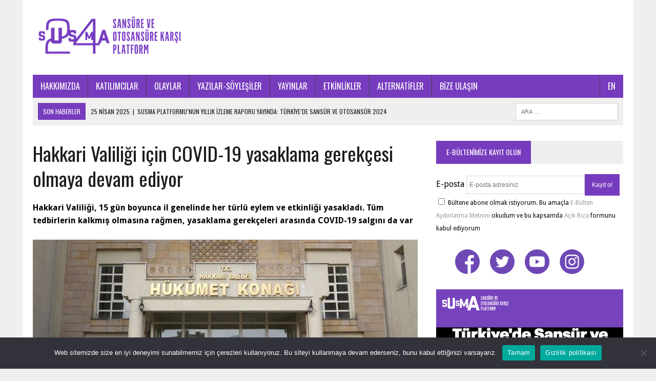

--- FILE ---
content_type: text/html; charset=utf-8
request_url: https://www.google.com/recaptcha/api2/anchor?ar=1&k=6LfFKd4ZAAAAAPgin0-_WNr4uc-8soE-HJ9lGWj-&co=aHR0cHM6Ly9zdXNtYTI0LmNvbTo0NDM.&hl=en&v=PoyoqOPhxBO7pBk68S4YbpHZ&size=invisible&anchor-ms=20000&execute-ms=30000&cb=e3yn4g49wp65
body_size: 48679
content:
<!DOCTYPE HTML><html dir="ltr" lang="en"><head><meta http-equiv="Content-Type" content="text/html; charset=UTF-8">
<meta http-equiv="X-UA-Compatible" content="IE=edge">
<title>reCAPTCHA</title>
<style type="text/css">
/* cyrillic-ext */
@font-face {
  font-family: 'Roboto';
  font-style: normal;
  font-weight: 400;
  font-stretch: 100%;
  src: url(//fonts.gstatic.com/s/roboto/v48/KFO7CnqEu92Fr1ME7kSn66aGLdTylUAMa3GUBHMdazTgWw.woff2) format('woff2');
  unicode-range: U+0460-052F, U+1C80-1C8A, U+20B4, U+2DE0-2DFF, U+A640-A69F, U+FE2E-FE2F;
}
/* cyrillic */
@font-face {
  font-family: 'Roboto';
  font-style: normal;
  font-weight: 400;
  font-stretch: 100%;
  src: url(//fonts.gstatic.com/s/roboto/v48/KFO7CnqEu92Fr1ME7kSn66aGLdTylUAMa3iUBHMdazTgWw.woff2) format('woff2');
  unicode-range: U+0301, U+0400-045F, U+0490-0491, U+04B0-04B1, U+2116;
}
/* greek-ext */
@font-face {
  font-family: 'Roboto';
  font-style: normal;
  font-weight: 400;
  font-stretch: 100%;
  src: url(//fonts.gstatic.com/s/roboto/v48/KFO7CnqEu92Fr1ME7kSn66aGLdTylUAMa3CUBHMdazTgWw.woff2) format('woff2');
  unicode-range: U+1F00-1FFF;
}
/* greek */
@font-face {
  font-family: 'Roboto';
  font-style: normal;
  font-weight: 400;
  font-stretch: 100%;
  src: url(//fonts.gstatic.com/s/roboto/v48/KFO7CnqEu92Fr1ME7kSn66aGLdTylUAMa3-UBHMdazTgWw.woff2) format('woff2');
  unicode-range: U+0370-0377, U+037A-037F, U+0384-038A, U+038C, U+038E-03A1, U+03A3-03FF;
}
/* math */
@font-face {
  font-family: 'Roboto';
  font-style: normal;
  font-weight: 400;
  font-stretch: 100%;
  src: url(//fonts.gstatic.com/s/roboto/v48/KFO7CnqEu92Fr1ME7kSn66aGLdTylUAMawCUBHMdazTgWw.woff2) format('woff2');
  unicode-range: U+0302-0303, U+0305, U+0307-0308, U+0310, U+0312, U+0315, U+031A, U+0326-0327, U+032C, U+032F-0330, U+0332-0333, U+0338, U+033A, U+0346, U+034D, U+0391-03A1, U+03A3-03A9, U+03B1-03C9, U+03D1, U+03D5-03D6, U+03F0-03F1, U+03F4-03F5, U+2016-2017, U+2034-2038, U+203C, U+2040, U+2043, U+2047, U+2050, U+2057, U+205F, U+2070-2071, U+2074-208E, U+2090-209C, U+20D0-20DC, U+20E1, U+20E5-20EF, U+2100-2112, U+2114-2115, U+2117-2121, U+2123-214F, U+2190, U+2192, U+2194-21AE, U+21B0-21E5, U+21F1-21F2, U+21F4-2211, U+2213-2214, U+2216-22FF, U+2308-230B, U+2310, U+2319, U+231C-2321, U+2336-237A, U+237C, U+2395, U+239B-23B7, U+23D0, U+23DC-23E1, U+2474-2475, U+25AF, U+25B3, U+25B7, U+25BD, U+25C1, U+25CA, U+25CC, U+25FB, U+266D-266F, U+27C0-27FF, U+2900-2AFF, U+2B0E-2B11, U+2B30-2B4C, U+2BFE, U+3030, U+FF5B, U+FF5D, U+1D400-1D7FF, U+1EE00-1EEFF;
}
/* symbols */
@font-face {
  font-family: 'Roboto';
  font-style: normal;
  font-weight: 400;
  font-stretch: 100%;
  src: url(//fonts.gstatic.com/s/roboto/v48/KFO7CnqEu92Fr1ME7kSn66aGLdTylUAMaxKUBHMdazTgWw.woff2) format('woff2');
  unicode-range: U+0001-000C, U+000E-001F, U+007F-009F, U+20DD-20E0, U+20E2-20E4, U+2150-218F, U+2190, U+2192, U+2194-2199, U+21AF, U+21E6-21F0, U+21F3, U+2218-2219, U+2299, U+22C4-22C6, U+2300-243F, U+2440-244A, U+2460-24FF, U+25A0-27BF, U+2800-28FF, U+2921-2922, U+2981, U+29BF, U+29EB, U+2B00-2BFF, U+4DC0-4DFF, U+FFF9-FFFB, U+10140-1018E, U+10190-1019C, U+101A0, U+101D0-101FD, U+102E0-102FB, U+10E60-10E7E, U+1D2C0-1D2D3, U+1D2E0-1D37F, U+1F000-1F0FF, U+1F100-1F1AD, U+1F1E6-1F1FF, U+1F30D-1F30F, U+1F315, U+1F31C, U+1F31E, U+1F320-1F32C, U+1F336, U+1F378, U+1F37D, U+1F382, U+1F393-1F39F, U+1F3A7-1F3A8, U+1F3AC-1F3AF, U+1F3C2, U+1F3C4-1F3C6, U+1F3CA-1F3CE, U+1F3D4-1F3E0, U+1F3ED, U+1F3F1-1F3F3, U+1F3F5-1F3F7, U+1F408, U+1F415, U+1F41F, U+1F426, U+1F43F, U+1F441-1F442, U+1F444, U+1F446-1F449, U+1F44C-1F44E, U+1F453, U+1F46A, U+1F47D, U+1F4A3, U+1F4B0, U+1F4B3, U+1F4B9, U+1F4BB, U+1F4BF, U+1F4C8-1F4CB, U+1F4D6, U+1F4DA, U+1F4DF, U+1F4E3-1F4E6, U+1F4EA-1F4ED, U+1F4F7, U+1F4F9-1F4FB, U+1F4FD-1F4FE, U+1F503, U+1F507-1F50B, U+1F50D, U+1F512-1F513, U+1F53E-1F54A, U+1F54F-1F5FA, U+1F610, U+1F650-1F67F, U+1F687, U+1F68D, U+1F691, U+1F694, U+1F698, U+1F6AD, U+1F6B2, U+1F6B9-1F6BA, U+1F6BC, U+1F6C6-1F6CF, U+1F6D3-1F6D7, U+1F6E0-1F6EA, U+1F6F0-1F6F3, U+1F6F7-1F6FC, U+1F700-1F7FF, U+1F800-1F80B, U+1F810-1F847, U+1F850-1F859, U+1F860-1F887, U+1F890-1F8AD, U+1F8B0-1F8BB, U+1F8C0-1F8C1, U+1F900-1F90B, U+1F93B, U+1F946, U+1F984, U+1F996, U+1F9E9, U+1FA00-1FA6F, U+1FA70-1FA7C, U+1FA80-1FA89, U+1FA8F-1FAC6, U+1FACE-1FADC, U+1FADF-1FAE9, U+1FAF0-1FAF8, U+1FB00-1FBFF;
}
/* vietnamese */
@font-face {
  font-family: 'Roboto';
  font-style: normal;
  font-weight: 400;
  font-stretch: 100%;
  src: url(//fonts.gstatic.com/s/roboto/v48/KFO7CnqEu92Fr1ME7kSn66aGLdTylUAMa3OUBHMdazTgWw.woff2) format('woff2');
  unicode-range: U+0102-0103, U+0110-0111, U+0128-0129, U+0168-0169, U+01A0-01A1, U+01AF-01B0, U+0300-0301, U+0303-0304, U+0308-0309, U+0323, U+0329, U+1EA0-1EF9, U+20AB;
}
/* latin-ext */
@font-face {
  font-family: 'Roboto';
  font-style: normal;
  font-weight: 400;
  font-stretch: 100%;
  src: url(//fonts.gstatic.com/s/roboto/v48/KFO7CnqEu92Fr1ME7kSn66aGLdTylUAMa3KUBHMdazTgWw.woff2) format('woff2');
  unicode-range: U+0100-02BA, U+02BD-02C5, U+02C7-02CC, U+02CE-02D7, U+02DD-02FF, U+0304, U+0308, U+0329, U+1D00-1DBF, U+1E00-1E9F, U+1EF2-1EFF, U+2020, U+20A0-20AB, U+20AD-20C0, U+2113, U+2C60-2C7F, U+A720-A7FF;
}
/* latin */
@font-face {
  font-family: 'Roboto';
  font-style: normal;
  font-weight: 400;
  font-stretch: 100%;
  src: url(//fonts.gstatic.com/s/roboto/v48/KFO7CnqEu92Fr1ME7kSn66aGLdTylUAMa3yUBHMdazQ.woff2) format('woff2');
  unicode-range: U+0000-00FF, U+0131, U+0152-0153, U+02BB-02BC, U+02C6, U+02DA, U+02DC, U+0304, U+0308, U+0329, U+2000-206F, U+20AC, U+2122, U+2191, U+2193, U+2212, U+2215, U+FEFF, U+FFFD;
}
/* cyrillic-ext */
@font-face {
  font-family: 'Roboto';
  font-style: normal;
  font-weight: 500;
  font-stretch: 100%;
  src: url(//fonts.gstatic.com/s/roboto/v48/KFO7CnqEu92Fr1ME7kSn66aGLdTylUAMa3GUBHMdazTgWw.woff2) format('woff2');
  unicode-range: U+0460-052F, U+1C80-1C8A, U+20B4, U+2DE0-2DFF, U+A640-A69F, U+FE2E-FE2F;
}
/* cyrillic */
@font-face {
  font-family: 'Roboto';
  font-style: normal;
  font-weight: 500;
  font-stretch: 100%;
  src: url(//fonts.gstatic.com/s/roboto/v48/KFO7CnqEu92Fr1ME7kSn66aGLdTylUAMa3iUBHMdazTgWw.woff2) format('woff2');
  unicode-range: U+0301, U+0400-045F, U+0490-0491, U+04B0-04B1, U+2116;
}
/* greek-ext */
@font-face {
  font-family: 'Roboto';
  font-style: normal;
  font-weight: 500;
  font-stretch: 100%;
  src: url(//fonts.gstatic.com/s/roboto/v48/KFO7CnqEu92Fr1ME7kSn66aGLdTylUAMa3CUBHMdazTgWw.woff2) format('woff2');
  unicode-range: U+1F00-1FFF;
}
/* greek */
@font-face {
  font-family: 'Roboto';
  font-style: normal;
  font-weight: 500;
  font-stretch: 100%;
  src: url(//fonts.gstatic.com/s/roboto/v48/KFO7CnqEu92Fr1ME7kSn66aGLdTylUAMa3-UBHMdazTgWw.woff2) format('woff2');
  unicode-range: U+0370-0377, U+037A-037F, U+0384-038A, U+038C, U+038E-03A1, U+03A3-03FF;
}
/* math */
@font-face {
  font-family: 'Roboto';
  font-style: normal;
  font-weight: 500;
  font-stretch: 100%;
  src: url(//fonts.gstatic.com/s/roboto/v48/KFO7CnqEu92Fr1ME7kSn66aGLdTylUAMawCUBHMdazTgWw.woff2) format('woff2');
  unicode-range: U+0302-0303, U+0305, U+0307-0308, U+0310, U+0312, U+0315, U+031A, U+0326-0327, U+032C, U+032F-0330, U+0332-0333, U+0338, U+033A, U+0346, U+034D, U+0391-03A1, U+03A3-03A9, U+03B1-03C9, U+03D1, U+03D5-03D6, U+03F0-03F1, U+03F4-03F5, U+2016-2017, U+2034-2038, U+203C, U+2040, U+2043, U+2047, U+2050, U+2057, U+205F, U+2070-2071, U+2074-208E, U+2090-209C, U+20D0-20DC, U+20E1, U+20E5-20EF, U+2100-2112, U+2114-2115, U+2117-2121, U+2123-214F, U+2190, U+2192, U+2194-21AE, U+21B0-21E5, U+21F1-21F2, U+21F4-2211, U+2213-2214, U+2216-22FF, U+2308-230B, U+2310, U+2319, U+231C-2321, U+2336-237A, U+237C, U+2395, U+239B-23B7, U+23D0, U+23DC-23E1, U+2474-2475, U+25AF, U+25B3, U+25B7, U+25BD, U+25C1, U+25CA, U+25CC, U+25FB, U+266D-266F, U+27C0-27FF, U+2900-2AFF, U+2B0E-2B11, U+2B30-2B4C, U+2BFE, U+3030, U+FF5B, U+FF5D, U+1D400-1D7FF, U+1EE00-1EEFF;
}
/* symbols */
@font-face {
  font-family: 'Roboto';
  font-style: normal;
  font-weight: 500;
  font-stretch: 100%;
  src: url(//fonts.gstatic.com/s/roboto/v48/KFO7CnqEu92Fr1ME7kSn66aGLdTylUAMaxKUBHMdazTgWw.woff2) format('woff2');
  unicode-range: U+0001-000C, U+000E-001F, U+007F-009F, U+20DD-20E0, U+20E2-20E4, U+2150-218F, U+2190, U+2192, U+2194-2199, U+21AF, U+21E6-21F0, U+21F3, U+2218-2219, U+2299, U+22C4-22C6, U+2300-243F, U+2440-244A, U+2460-24FF, U+25A0-27BF, U+2800-28FF, U+2921-2922, U+2981, U+29BF, U+29EB, U+2B00-2BFF, U+4DC0-4DFF, U+FFF9-FFFB, U+10140-1018E, U+10190-1019C, U+101A0, U+101D0-101FD, U+102E0-102FB, U+10E60-10E7E, U+1D2C0-1D2D3, U+1D2E0-1D37F, U+1F000-1F0FF, U+1F100-1F1AD, U+1F1E6-1F1FF, U+1F30D-1F30F, U+1F315, U+1F31C, U+1F31E, U+1F320-1F32C, U+1F336, U+1F378, U+1F37D, U+1F382, U+1F393-1F39F, U+1F3A7-1F3A8, U+1F3AC-1F3AF, U+1F3C2, U+1F3C4-1F3C6, U+1F3CA-1F3CE, U+1F3D4-1F3E0, U+1F3ED, U+1F3F1-1F3F3, U+1F3F5-1F3F7, U+1F408, U+1F415, U+1F41F, U+1F426, U+1F43F, U+1F441-1F442, U+1F444, U+1F446-1F449, U+1F44C-1F44E, U+1F453, U+1F46A, U+1F47D, U+1F4A3, U+1F4B0, U+1F4B3, U+1F4B9, U+1F4BB, U+1F4BF, U+1F4C8-1F4CB, U+1F4D6, U+1F4DA, U+1F4DF, U+1F4E3-1F4E6, U+1F4EA-1F4ED, U+1F4F7, U+1F4F9-1F4FB, U+1F4FD-1F4FE, U+1F503, U+1F507-1F50B, U+1F50D, U+1F512-1F513, U+1F53E-1F54A, U+1F54F-1F5FA, U+1F610, U+1F650-1F67F, U+1F687, U+1F68D, U+1F691, U+1F694, U+1F698, U+1F6AD, U+1F6B2, U+1F6B9-1F6BA, U+1F6BC, U+1F6C6-1F6CF, U+1F6D3-1F6D7, U+1F6E0-1F6EA, U+1F6F0-1F6F3, U+1F6F7-1F6FC, U+1F700-1F7FF, U+1F800-1F80B, U+1F810-1F847, U+1F850-1F859, U+1F860-1F887, U+1F890-1F8AD, U+1F8B0-1F8BB, U+1F8C0-1F8C1, U+1F900-1F90B, U+1F93B, U+1F946, U+1F984, U+1F996, U+1F9E9, U+1FA00-1FA6F, U+1FA70-1FA7C, U+1FA80-1FA89, U+1FA8F-1FAC6, U+1FACE-1FADC, U+1FADF-1FAE9, U+1FAF0-1FAF8, U+1FB00-1FBFF;
}
/* vietnamese */
@font-face {
  font-family: 'Roboto';
  font-style: normal;
  font-weight: 500;
  font-stretch: 100%;
  src: url(//fonts.gstatic.com/s/roboto/v48/KFO7CnqEu92Fr1ME7kSn66aGLdTylUAMa3OUBHMdazTgWw.woff2) format('woff2');
  unicode-range: U+0102-0103, U+0110-0111, U+0128-0129, U+0168-0169, U+01A0-01A1, U+01AF-01B0, U+0300-0301, U+0303-0304, U+0308-0309, U+0323, U+0329, U+1EA0-1EF9, U+20AB;
}
/* latin-ext */
@font-face {
  font-family: 'Roboto';
  font-style: normal;
  font-weight: 500;
  font-stretch: 100%;
  src: url(//fonts.gstatic.com/s/roboto/v48/KFO7CnqEu92Fr1ME7kSn66aGLdTylUAMa3KUBHMdazTgWw.woff2) format('woff2');
  unicode-range: U+0100-02BA, U+02BD-02C5, U+02C7-02CC, U+02CE-02D7, U+02DD-02FF, U+0304, U+0308, U+0329, U+1D00-1DBF, U+1E00-1E9F, U+1EF2-1EFF, U+2020, U+20A0-20AB, U+20AD-20C0, U+2113, U+2C60-2C7F, U+A720-A7FF;
}
/* latin */
@font-face {
  font-family: 'Roboto';
  font-style: normal;
  font-weight: 500;
  font-stretch: 100%;
  src: url(//fonts.gstatic.com/s/roboto/v48/KFO7CnqEu92Fr1ME7kSn66aGLdTylUAMa3yUBHMdazQ.woff2) format('woff2');
  unicode-range: U+0000-00FF, U+0131, U+0152-0153, U+02BB-02BC, U+02C6, U+02DA, U+02DC, U+0304, U+0308, U+0329, U+2000-206F, U+20AC, U+2122, U+2191, U+2193, U+2212, U+2215, U+FEFF, U+FFFD;
}
/* cyrillic-ext */
@font-face {
  font-family: 'Roboto';
  font-style: normal;
  font-weight: 900;
  font-stretch: 100%;
  src: url(//fonts.gstatic.com/s/roboto/v48/KFO7CnqEu92Fr1ME7kSn66aGLdTylUAMa3GUBHMdazTgWw.woff2) format('woff2');
  unicode-range: U+0460-052F, U+1C80-1C8A, U+20B4, U+2DE0-2DFF, U+A640-A69F, U+FE2E-FE2F;
}
/* cyrillic */
@font-face {
  font-family: 'Roboto';
  font-style: normal;
  font-weight: 900;
  font-stretch: 100%;
  src: url(//fonts.gstatic.com/s/roboto/v48/KFO7CnqEu92Fr1ME7kSn66aGLdTylUAMa3iUBHMdazTgWw.woff2) format('woff2');
  unicode-range: U+0301, U+0400-045F, U+0490-0491, U+04B0-04B1, U+2116;
}
/* greek-ext */
@font-face {
  font-family: 'Roboto';
  font-style: normal;
  font-weight: 900;
  font-stretch: 100%;
  src: url(//fonts.gstatic.com/s/roboto/v48/KFO7CnqEu92Fr1ME7kSn66aGLdTylUAMa3CUBHMdazTgWw.woff2) format('woff2');
  unicode-range: U+1F00-1FFF;
}
/* greek */
@font-face {
  font-family: 'Roboto';
  font-style: normal;
  font-weight: 900;
  font-stretch: 100%;
  src: url(//fonts.gstatic.com/s/roboto/v48/KFO7CnqEu92Fr1ME7kSn66aGLdTylUAMa3-UBHMdazTgWw.woff2) format('woff2');
  unicode-range: U+0370-0377, U+037A-037F, U+0384-038A, U+038C, U+038E-03A1, U+03A3-03FF;
}
/* math */
@font-face {
  font-family: 'Roboto';
  font-style: normal;
  font-weight: 900;
  font-stretch: 100%;
  src: url(//fonts.gstatic.com/s/roboto/v48/KFO7CnqEu92Fr1ME7kSn66aGLdTylUAMawCUBHMdazTgWw.woff2) format('woff2');
  unicode-range: U+0302-0303, U+0305, U+0307-0308, U+0310, U+0312, U+0315, U+031A, U+0326-0327, U+032C, U+032F-0330, U+0332-0333, U+0338, U+033A, U+0346, U+034D, U+0391-03A1, U+03A3-03A9, U+03B1-03C9, U+03D1, U+03D5-03D6, U+03F0-03F1, U+03F4-03F5, U+2016-2017, U+2034-2038, U+203C, U+2040, U+2043, U+2047, U+2050, U+2057, U+205F, U+2070-2071, U+2074-208E, U+2090-209C, U+20D0-20DC, U+20E1, U+20E5-20EF, U+2100-2112, U+2114-2115, U+2117-2121, U+2123-214F, U+2190, U+2192, U+2194-21AE, U+21B0-21E5, U+21F1-21F2, U+21F4-2211, U+2213-2214, U+2216-22FF, U+2308-230B, U+2310, U+2319, U+231C-2321, U+2336-237A, U+237C, U+2395, U+239B-23B7, U+23D0, U+23DC-23E1, U+2474-2475, U+25AF, U+25B3, U+25B7, U+25BD, U+25C1, U+25CA, U+25CC, U+25FB, U+266D-266F, U+27C0-27FF, U+2900-2AFF, U+2B0E-2B11, U+2B30-2B4C, U+2BFE, U+3030, U+FF5B, U+FF5D, U+1D400-1D7FF, U+1EE00-1EEFF;
}
/* symbols */
@font-face {
  font-family: 'Roboto';
  font-style: normal;
  font-weight: 900;
  font-stretch: 100%;
  src: url(//fonts.gstatic.com/s/roboto/v48/KFO7CnqEu92Fr1ME7kSn66aGLdTylUAMaxKUBHMdazTgWw.woff2) format('woff2');
  unicode-range: U+0001-000C, U+000E-001F, U+007F-009F, U+20DD-20E0, U+20E2-20E4, U+2150-218F, U+2190, U+2192, U+2194-2199, U+21AF, U+21E6-21F0, U+21F3, U+2218-2219, U+2299, U+22C4-22C6, U+2300-243F, U+2440-244A, U+2460-24FF, U+25A0-27BF, U+2800-28FF, U+2921-2922, U+2981, U+29BF, U+29EB, U+2B00-2BFF, U+4DC0-4DFF, U+FFF9-FFFB, U+10140-1018E, U+10190-1019C, U+101A0, U+101D0-101FD, U+102E0-102FB, U+10E60-10E7E, U+1D2C0-1D2D3, U+1D2E0-1D37F, U+1F000-1F0FF, U+1F100-1F1AD, U+1F1E6-1F1FF, U+1F30D-1F30F, U+1F315, U+1F31C, U+1F31E, U+1F320-1F32C, U+1F336, U+1F378, U+1F37D, U+1F382, U+1F393-1F39F, U+1F3A7-1F3A8, U+1F3AC-1F3AF, U+1F3C2, U+1F3C4-1F3C6, U+1F3CA-1F3CE, U+1F3D4-1F3E0, U+1F3ED, U+1F3F1-1F3F3, U+1F3F5-1F3F7, U+1F408, U+1F415, U+1F41F, U+1F426, U+1F43F, U+1F441-1F442, U+1F444, U+1F446-1F449, U+1F44C-1F44E, U+1F453, U+1F46A, U+1F47D, U+1F4A3, U+1F4B0, U+1F4B3, U+1F4B9, U+1F4BB, U+1F4BF, U+1F4C8-1F4CB, U+1F4D6, U+1F4DA, U+1F4DF, U+1F4E3-1F4E6, U+1F4EA-1F4ED, U+1F4F7, U+1F4F9-1F4FB, U+1F4FD-1F4FE, U+1F503, U+1F507-1F50B, U+1F50D, U+1F512-1F513, U+1F53E-1F54A, U+1F54F-1F5FA, U+1F610, U+1F650-1F67F, U+1F687, U+1F68D, U+1F691, U+1F694, U+1F698, U+1F6AD, U+1F6B2, U+1F6B9-1F6BA, U+1F6BC, U+1F6C6-1F6CF, U+1F6D3-1F6D7, U+1F6E0-1F6EA, U+1F6F0-1F6F3, U+1F6F7-1F6FC, U+1F700-1F7FF, U+1F800-1F80B, U+1F810-1F847, U+1F850-1F859, U+1F860-1F887, U+1F890-1F8AD, U+1F8B0-1F8BB, U+1F8C0-1F8C1, U+1F900-1F90B, U+1F93B, U+1F946, U+1F984, U+1F996, U+1F9E9, U+1FA00-1FA6F, U+1FA70-1FA7C, U+1FA80-1FA89, U+1FA8F-1FAC6, U+1FACE-1FADC, U+1FADF-1FAE9, U+1FAF0-1FAF8, U+1FB00-1FBFF;
}
/* vietnamese */
@font-face {
  font-family: 'Roboto';
  font-style: normal;
  font-weight: 900;
  font-stretch: 100%;
  src: url(//fonts.gstatic.com/s/roboto/v48/KFO7CnqEu92Fr1ME7kSn66aGLdTylUAMa3OUBHMdazTgWw.woff2) format('woff2');
  unicode-range: U+0102-0103, U+0110-0111, U+0128-0129, U+0168-0169, U+01A0-01A1, U+01AF-01B0, U+0300-0301, U+0303-0304, U+0308-0309, U+0323, U+0329, U+1EA0-1EF9, U+20AB;
}
/* latin-ext */
@font-face {
  font-family: 'Roboto';
  font-style: normal;
  font-weight: 900;
  font-stretch: 100%;
  src: url(//fonts.gstatic.com/s/roboto/v48/KFO7CnqEu92Fr1ME7kSn66aGLdTylUAMa3KUBHMdazTgWw.woff2) format('woff2');
  unicode-range: U+0100-02BA, U+02BD-02C5, U+02C7-02CC, U+02CE-02D7, U+02DD-02FF, U+0304, U+0308, U+0329, U+1D00-1DBF, U+1E00-1E9F, U+1EF2-1EFF, U+2020, U+20A0-20AB, U+20AD-20C0, U+2113, U+2C60-2C7F, U+A720-A7FF;
}
/* latin */
@font-face {
  font-family: 'Roboto';
  font-style: normal;
  font-weight: 900;
  font-stretch: 100%;
  src: url(//fonts.gstatic.com/s/roboto/v48/KFO7CnqEu92Fr1ME7kSn66aGLdTylUAMa3yUBHMdazQ.woff2) format('woff2');
  unicode-range: U+0000-00FF, U+0131, U+0152-0153, U+02BB-02BC, U+02C6, U+02DA, U+02DC, U+0304, U+0308, U+0329, U+2000-206F, U+20AC, U+2122, U+2191, U+2193, U+2212, U+2215, U+FEFF, U+FFFD;
}

</style>
<link rel="stylesheet" type="text/css" href="https://www.gstatic.com/recaptcha/releases/PoyoqOPhxBO7pBk68S4YbpHZ/styles__ltr.css">
<script nonce="HhFvrtn52IuV2YcfSayvzQ" type="text/javascript">window['__recaptcha_api'] = 'https://www.google.com/recaptcha/api2/';</script>
<script type="text/javascript" src="https://www.gstatic.com/recaptcha/releases/PoyoqOPhxBO7pBk68S4YbpHZ/recaptcha__en.js" nonce="HhFvrtn52IuV2YcfSayvzQ">
      
    </script></head>
<body><div id="rc-anchor-alert" class="rc-anchor-alert"></div>
<input type="hidden" id="recaptcha-token" value="[base64]">
<script type="text/javascript" nonce="HhFvrtn52IuV2YcfSayvzQ">
      recaptcha.anchor.Main.init("[\x22ainput\x22,[\x22bgdata\x22,\x22\x22,\[base64]/[base64]/MjU1Ong/[base64]/[base64]/[base64]/[base64]/[base64]/[base64]/[base64]/[base64]/[base64]/[base64]/[base64]/[base64]/[base64]/[base64]/[base64]\\u003d\x22,\[base64]\\u003d\x22,\x22w5DDgCoFRkAtwo/DtcO6A8OKIXNADMODwobDgsKEw6p4w4zDp8KrOTPDkGNoYyMfUMOQw6ZWwoLDvlTDjMKiF8ORQsOpWFh3wqxZeR9oQHFywo01w7LDssKwO8KKwrfDnl/ChsO+EMOOw5tqw7Udw4AiYlx+VS/[base64]/HcKJwqxSw5ZpOVLChcOawq3Cu8OuwqbDv8ObwqXDt3rCn8Klw4BSw7I6w4zDhlLCoxHCjjgATcOSw5Rnw4zDlAjDrVfCtSMlGELDjkrDnkAXw50PYV7CuMOTw7HDrMOxwohHHMOuJ8OAP8OTZsKtwpU2w5QZEcObw7wFwp/DvlsoPsONbcOMB8KlByfCsMK8FzXCq8KnwrHChUTCqng+Q8Ogwp/CsTwSUQJvwqjChcOSwp4ow7U2wq3CkAccw4/Dg8OLwpISFHvDmMKwLW5zDXDDqMKfw5Ucw6VnCcKEcGbCnEIHd8K7w7LDqEllMEkww7bCmjVSwpUiwrjCpXbDlFd1J8KObHLCnMKlwpAxfi/DtDnCsT57wq/Do8KaUsOZw553w67ChMK2F08uB8ODw47CjsK5YcOlaSbDmUYBccKOw43CkCJPw5A8wqcOY3fDk8OWeDnDvFBaZ8ONw4w/aFTCu2rDrMKnw5fDtjnCrsKiw6RywrzDiAJvGHwtAUpgw5I9w7fCiifCrxrDuW5Mw69sF1YUNSXDm8OqOMOCw5oWAQt+eRvDkcKKXU9FelEiUcOtSMKGEDxkVzLCqMObXcKYCF91XRpIUA8Kwq3DmwFvE8K/wpDCvzfCjjBKw58Jwp4+Akc5w5zCnFLCsXrDgMKtw7dQw5QYdMOzw6klwoHChcKzNGTDiMOvQsKHJ8Khw6DDnMO5w5PCjxrDry0FLAnCkS9eFXnCt8Oaw5QswpvDs8K/wo7DjwU6wqgeCWTDvz8fwpnDuzDDuFBjwrTDpGHDhgnCiMKHw7wLIMOmK8KVw7PDksKMfWk+w4LDv8OCKAsYe8OJdR3DozwUw7/[base64]/Dtz0vwprDssKLccKcwpEYScO9aMKULMOaTcKMw6vDnmjDhMKaKcKXfRPCnBDDm3IAwq9Uw4bDnFbCoFzCn8KfScODcCbDusOhI8KiUcOkAzTCqMOHwpDDhHV+L8OdTcKHw67DkAHDpcOJwonDkcKXY8KZw6bCk8OAw4rDgjAmEMKXQcOkUSROacOsbg/[base64]/CswxSf8OYXH9kaMOUAWo3TSjChcOOwoQ3H07DtnbDmXXCk8ORW8O8wrMZccOGw4PDtk3CozfCmSXDisK8AnUOw4VDw4TCqGzDvRcuw7N0BxkJUMKSC8OEw7XCtsOAZgbDg8OmS8Orwqw+fcKXw5YBw5HDqDQdbsKmYB9oc8OQwpJNw5/CrinCkl4HMmPDjcKXw4EHwp/CqmrCjsKOw75ww7F0FC3CsXxhwonCtMOZTsKvw6UywpZSeMKnT3Atw4LChgDDvsO8w6kqS0oodEXCp1rChHROwqjDsR3CrcOkXV/[base64]/H1Niwoxtwo5ZFsKjQGHCixDChCd9w6vCmsKoGsK0flZ0wqxtwoHCvRAbSkAAKwgMwoHCi8K0OMKJwovDiMKKc1oJI2pkJ3PDoVDDmcOCayjDkMOkGMKza8OMw68/w5cawqTCoUFOAsOJwoM4fsOmw7LCpcOUKMOLVz7CvsKCAizCoMOOMcO4w6rDoGrCvsOFw7rDiGzCoCLCjn3Dkh0owp4Lw54Xb8OxwpQicDZTwpvDmQTDo8ODTcKgPl3DhcKZw5vCk0shwpsFVcO9w5c3w7RmAsKBcsODwrhVC0YCFcO/w5dpXsK0w6LCiMOkLsKGHcOjwr3CuEI7FzQkw71hXAnDkQ7DrE1/wrbDh25/VMO9w4TDv8OZwpJdw5vCr3JyOcKnasK1wrlkw7zDmMOdwojCgMKUw4vCncKKRk3CvhN+TMK5FXxrR8OoFsKIw7fDvMK8ZSHCplDDtibCoD9iwqdqw7UyDcOGwpLDrUg0EndMw7gFDwp6wpbCq2Fnw5w2w7NPwpRMR8OeanoZwoXDiWzCp8OswpjCgMO3wrQSAgTCpmM/[base64]/DmQIzBMOowqDClMOVO3I6f3w2wqcSacOCwoLCqRlSwoJ5Tzs/w5dywp3CpxECQjd2w7BmS8OtIsKkw5zDm8KLw59Xw6TClCTDqcO8w5E8K8KpwrRSw6xFNHB2w7kSMMKuRUHDu8O/c8OxZMK4fsOpKMO3YCjCj8OaOMOFw780HRBywpXCghvDtw7DgcOCNzjDsCUBwr1ZcsKRwrY0w79kRsKzdcOLFRldFQkMw54Ww5zDi1rDrnYfw6vCtMOgQSIAdsOTwrTDnlsPw4EBW8KpworCtsKWw5HCgk/DiWNDSEYXX8KqKcKUW8OkS8KlwoRkwqB3w7sDe8OPw6ldAcKZcDZIAMOawpQ3wqvCuVYqDgNyw6kwwq7CsjoJwrrCoMOpFQ86LsOvQ1HCoE/Ct8KzacK1K3DDizLDmcKTfsOuwpFZwpzDvcKTBErDrMOoVHk1woF1TiLDqHPDmwrDmALCmkFQw4cYw79Vwpljw408w7DDh8OxV8KyfcOVwpzDg8K6w5d3P8O1TV/Ci8KSwonCksKrwpRPZ2zCpQXDqMO9KX5ew6vDgcOVCD/[base64]/MsKBE0d9E0/[base64]/[base64]/DkwDCtHc4w590w4zCijjDhyZnIsO+A1zDoMK8IzPDlyg8CcKFwrLDk8KUdsKyHEVzw6d0DMKfwp3CkMKmw47DnsKfAkVgwoTCnhgtDcKbw5fDgg8yFinDo8KSwrELw5HDq0FrCMKbwpfCixHDlkVrwrjDvcO6woPCpMOnw7k9ZcOfRwNJecOjFg1jbyQ5w6XDpD9/woxowoFvw6DDvgVFwrnCrSgqwrxbwpw7cnvDicKzwpNBw7laOz5Rw6Y5w7TChcK1KiBNMEDDpHLCo8KBwrDDpDcsw6Mnw7/DjmnDgsKcw7DCmGNmw7lYw5wdUMK6wq7DmjbDm1EWYFlOwr7CiDrDsTfCuyN3w6vCuXXCr1kfw4Q6w7PDnyXDo8KuKsK1wr3Dq8OGw5QKCgd/w7tpFMK1w6nDvU3CpsOXw50GwqPDncKvw7fCmXpmwrXCjH9fB8Osag54wpvClMOGw7PDq2oBe8OheMO1w71ADcOFLFMZwpIiVsKcwod/w41Cw5DChn1iw7jDucKNwo3CrMOSbBwLDcOFWA/Cq2zChzcbwoPDoMKawo7Dq2PDgcKZOV7DgsKbwpzDqcOyQA7Dk0fDh1AewrzDuMK/[base64]/DhCQcwp/DlC45w5fDnMKTw5hrw7HCsDfCgzTDpsO0R8KKesKLwqo+wr10wojDlsO5awA2XBXCsMKqwoJyw5LClAIfw6VnA8Khw7rDrcKKAsKnwobCicK6w5E0w7tzNnduwpYXAS/[base64]/DklzCnMOXKcKmw7TCsUwKwpZow75ZwofDqcK9w7d+WErDlB7DhS3Cv8OXcMKywosKw6PDj8OZDhjCoX/CqXXCjkDCnsOmRMOJWMKUWX3Cv8Krw6bCl8O3d8Oww73DjcObU8KPMsK7OMOqw6dfSsOMNsO9w6nCn8K3wpEcwo8Ywo0gw4E3w5nDqsKawo/CoMOJSA0+ZxtIbBFswo0+wr7DvMOHw4PDmR7Ci8OYMSxkwrEWDm89wpgMZnHCpRbCpywWw5ZYwqQQwpVaw4QDwrzDty54NcORw6vDtWVHwo3CjS/DucKSY8Kww5nDqsOLw7fDvcOEw6rCpgXCl1gkwq7Cl1EpKsOkw4AuwofCohfDpcOwWMKAwqDDh8O4IsOwwotvGR/DscOcFy9EGVdoAVUtK17DqsKcB1Mdw71ZwqgKOQB6wprDv8OkUkt3dcK8JkNlXQAPW8OEfMOXFMKqGsK1wp0jw7FXwpM9w749w6huX0srGHh5wpgifQHDvsK8w4h/wpnCj3TDth/DscOfw67CiDLCqsK9Q8ODw690wr/CsnFjFQ8/ZsKzKF5eFsKBHcOmOiDCoQDDisKgORN/[base64]/ChwLCgwTDm2UPRsKRUTPDhcK3wp9xwrQgQsKlw7bCqznDusOLKmXCkSUPGMK0LsKFIEHDm0PCqFXDrmJDTcK9wpXDqwJuE19STRhWXHE3w5F8BBfDuFPDu8KUwqnCq2c4R0TDvD8ADnHCrcOJw4MLZcKJXz48wpBJIE5ew4bDkcOnw6XCpgIMwpl1WiY9woRnwp/Cpz9VwqdoNcK4w53DpMOCw7gJw6xIKcOmw7bDucK5PcOOwovDvXPDrlDCncOiwrvDlBE+G1JGw4XDvnrDt8KGLxrCqWJrw5jDvQrChBwWwo55wrXDm8Oiwr5ewo/[base64]/DocOlwrd3w7srWTnDrwLCnnnChzXDk8O6w5VVPMKdwot8TcKPL8OhIsOxw4XCmsKUwpFQwrBvw7vDgCsfw5U9woDDoQZSXsOVQMOxw7zDlcOEdjsTwqvCmxBrf05xMQvCrMK9XsO/[base64]/Dr8KeGG7CssK5w7o3J8KwDVFsBSXDoHQpwqNEEhPDqGrDncODw70Hwp1ew79JAsO3wrNnP8Kvwo99bx4AwqfDm8OJH8KQczkZw5JqGMKjw61wASw/w4HDgsOjwoUqdWzCrMOjNcOnwpbCmsKJwqrDsjzCt8K5FgfDiVDCh3bDgD53d8OxwpjCpAPCuHgdRzXDsR0sw7/Dr8OJJ0s5w4xnwpo4wqTCv8OYw7YYwowVwqzDkMKuHsOzXMKgNMK8wqPCu8KQwro8fsO3XXlRw4TCh8KGL3lEBmZLb1dtw5zCrFIiNAcYQE7DtBzDsw/CvVE7wozCuGgGw4DCiHjClsOmw5FFKx8lQcKDP3nCpMKCwqYDORfCrFhzw4TCjsK6BsO4GRrChAQSw4dFwq0eHMK+PMOQw7/[base64]/dHHDlMKCHMKeQ8OlDBLCvMOGwp3CkcOeSGdDw4XCrX8tGzHCilfDpiE3w6bDpwnDkwkqeVrCk0Z/wrPDmcOSw4XCsgEpw7DCqsOUwoPCvAUPZsKdwqEPw4Z1NcO+MCTCrsO1I8OjDV7Dj8KQwqYLw5I0L8Odw7DCkBgtwpbCs8KQMnnCmiAcw6F0w4fDhsOVw6AawozCvV4qw6Fnw48Pcy/Ck8OrW8KxZcOeE8OYWMKMBUtGRjhSQ1nCrMOAw7rCk3kJw6NGwpbCpcKDbsKiw5TCiDsbw6Jlf0vCmn/[base64]/[base64]/CmcO1cG7DoiF9wpw6w7fCuMKeS8KcFsOHw6lyw7UTP8K1wovDrsK8USTDlg3DsB4wwojCpj5RS8KJYwpvF0Fmwr7CvcKLB2RZWhHCmsKswo5Tw4/CnsOIV8OsbMKrw6LCtwZPFVjDricPwqgHw5zDksOYaTR+wrTCjkhpw5XCmcOjFsOjLcKFQyYpw77DlzzCqlnCu2ZUcsKcw5V8fAIuwplsQCnCnQ0WUcK2wpLCtANHw6PCmyXCr8OXwrLDmhXDi8KzMsKtw5PCvCHDpsOFworCnG7ClA18wp4YwrcJGn/CncOiw4vDkMKwS8OUEHLCisOedGcywoEnHRDDkQHDgmQbVsK5NR7CsgHCpcKWwo/[base64]/Ch8KTw5tFw4EBwrlTw6/DvcK5FsK5YHzDiMKcG3N+KFLDr3tMUxfDt8KpdsO6w7pRw6xQw5Z/w6vCpcKQw6RKw4fCvcKCw7Bnw6/DvcOewrszMcO2DcO7ZcOnKnt6JSHClcOLD8KLw4zDvMKfw4DCqkcaw5LCrWozJUfCq1XDuU3CpsO/ZxPChMK/ShU5w5/CqMK0wpVBbsKMw5sAw75fwoYILH4xfsKtwq5RwoHCilvCu8OODRLCvGnDksKbw4FIY1BJAAzCvsOUK8K4PsK4XcKZwoc/wrPDqcKzNcO6woUbIsO1IS3Dkx9pw7/Cg8Obw59QwoTCrcK+w6Qxd8KkOsKjH8KYKMKzPT/CgzFLw6Ebw7nDoDsiw6rCq8Ksw73DkzMRD8O+woI/[base64]/OsKeHsOrOxzCiCjCu8OvD8KoDE1Zw5fDkcO0AcOUwoEvL8K/H3TCusOuw6TCkEHCmQ9Hw4fCr8O2w6kcTXhEFsK8DDnCkjfCmnoDwr3DrMOtw5rDnwbDvjN5PQoUHMKOwrYAKMO/w6Ibwr5jK8OFwr/Dh8Orw5gTw4/[base64]/CjGonQghTwoHDncK3wrfCtFPDtn3CpSTCql3CtBHCkFcbw6ULdgfDtsK2wpnCi8O9woBcB2vCm8KRw67DuW99D8Kgw6bCvRFwwrxWB34KwqonPmLCm1VuwqkQLw9lwr3DhAc7woh/A8KqczHDi0bCtcKDw5LDrcKHesKTwpRkwr/[base64]/UMKhwpAww5fDgcK9wqnDvUs5fsKEw7nDpBXDrcKZw5gNwqNYwpDCncO5w5nCvxJmw4VPwpUKw4TCiFjDsSxKAlV8E8KvwoELWsOqw7bDgUvDl8Oow4pZfMOKX0jCucKLLGE0EVg/[base64]/CgsKyOzg4w59ow6klwosXw6ptNcORXcOow7N6wqApSmvDnGQFIsOmwrHClTNUwoAsworDusOFLsKbOcOPAngowpsXwo7ChcOJfcKaKlhuJcONLBbDgU/Dq0/Dk8KtY8KBw4UHBsO6w6nDt1gywr3CiMO6SMKuw43CmU/CkANCwrh/woEPwqVAw6oFwrtvWMK/ccKDw6DCvMOoIMKxZxrDhwoXR8Otwq7Dg8OGw791aMObEcOawrPDuMOoWVJ2wrrCu2zDmMO5AsOmwpjCqQ3Cumt1Z8OoIiFSY8Opw79Nw7w2wqfCm8OTHSVSw5PCgDLDhsK9dzp+wqTCozzCg8KDw6bDtFvCjzUNCVPDpik1KsKTwofCgw/[base64]/w5bCj8KAw7TDk8K6aE8Uew5KFMKAwr4gY8O1HGJHw5cNw7/CpjDDtsOvw7FeZWF2wo5kwpVgw67DjhDDq8O6w6QcwqgPw6HDsUZBJXbDuSbCvnZZORJac8K5wrotYMO8wrzCn8KdS8Onw6HCpcOWEwtzMDDDrcOdw7wKazrDuUA+DAEeBMOyCDrDicKKw4caXhdPcDfDjMKIIsKgTcKmwrDDksOWAGfDh0DCgRwLw4vDqcKBIW/[base64]/CuMOHS8O0QsOraMKQSDYKTyt4w4vCgcKwP0ZHw7bDlnPCm8ONwo3Dm3vCp2M7w5B2wro4MMKgwpjDhVYiwovDm3/DgsK+K8Oyw548DcKRdhl8TsKGw4R+w7HDqRfDh8Opw7/Di8KXwrY3w5TChnDDnsK5N8Knw6TCjcOMwobCjjbCu3tFS1bCqwUtw6www5HCkyrDncKZw5/CvxkBOsKSwojClcKqGcOhwrgZw5DDl8Oww7DDjMKGwrrDs8ODaRwkQWMPw5pHE8OJasK7YAxRfj5Nw5/DlcKMw6N+wrDCqy4DwodFwrzCvy7CqCJiwozDpxXCgcK5BxVfYkTCvMK9a8OJwqE6ccKHwqTClB/CrMKERcOuJTnDtikFwrjCui/CmAEicsKcwonDszLCnsOcOMKYMFw+QsO1w5gJLBTCqxzCmWpDMsOgA8OEwpbCvX/DncOmHybDqxTDn3MWZ8Ocw5nCngvDmhDDlU/CjH/DtHvDqBw3PmbCmcKjK8KqwojDg8K+FBMnwqbCicO2wqYcfC4/CsK+woNYIcOGw49Mwq7DscO4MWtYwrPCqBhdw6DDo1FlwqsnwpRBS13CuMOSw57CicKGTwnChl/CscKPEcOswoN5dXDDkxXDgVsbLcOZw6JtbMKtOwbDmn7DqQIfw7RtciPClcO0wqI/wpzDi03CimReMkdSEsOvUS4XwrFtO8Ozw6FZwrd7fBQrw6Quw4rDlMOFNMKGw6XCtjTDgHMhQXzDrsKvJAZJw77CmwLCpsKhwrEOTQ/[base64]/[base64]/ZsO2VxgUw6jCr3hlw6DDp8OjwrLCq2csPjvCj8K2w6hnD2pRAsKODSFmw4V/[base64]/w43CpWbDuMKHw6gLasOXcMKfIsOEw6vCjcOMC8KoSzbDpTYIwq9cw7DDiMOdOMKiPMOLJcOIP0obfSPCmxnCo8K9Bytnwq1wwoTDrlEnaD/CoBcrJMONDsKmw5/Cv8O8w47DtwbCpSnDjVVGwprCmwPCssKvwoXDtgLCqMKZwpV7wqRqw4kGwrctbA3DryrCpF5gwoPCp3EBWMO4w6tjw49JDMOYwr/CuMOufcKAwojDhE7CnxTCgHXDkMK9JmA7wqRxSXoHwr7DvUcyNwDDmcKrG8KUN2HDjcOeb8OdcMKnQXnDhCPDpsOTTUk0QsO2acObwpXDkmHDoUkNwq3DlsO7eMOmw4/[base64]/DtsKqwqlYT29UX3U6w6fCuFbDr27DtjLCvwfDj8KfRSonw6DDiCBEw53Cu8OIUTXDqMOvWMK7woItYsKew7NtFCfDsXzDtUDDi2x1wphTw5o7dcKBw6YtwpBzaDlEw6XDrBHDjUc9w4RNZ3PCvcKzaGgpw6ItWcO2YsO5wqjDh8K4UXhIwpY3wqI/J8Onw44ODMK/woF/[base64]/OG8/HcOiwphsTsOtw7bCpMKkQMKPPcKowqojwqvDqXLCrMKzUFMDABLDssKhIcO+wobDhcKVQgrCvzvDv2RiwrHCrcKtwoFUwqXDiH/CqE/ChQEaFX4UUMOMUMObFcOvw5U4w7IlKDnCr3E6w6IsAkPCsMK5wpJFb8KpwqoTSG1zwrZQw7A1ScOxQxbDmW8yUsOaPxUbQMKzwqw0w7nDn8OaWQzCgALCmzzCoMO7eSvCtMOwwrXDskzDncKxwpLDgkhQwp3DmcKlNBFCw6Epw7ldXhrDnlEIYsOHwrc/wprCuRBDwrV3QcOXZsKLwrDCrsKPwp7CtCgHwoJTw7jClsOwwoXCrjzDp8O4S8KwwojCp3FXOWthTCvCjsO2wqI0w7MHwp87IcOZKsKrwovDoyjCmy0nw4l/DUnDpsKMwpdid2F3JMKrwrAXe8O7EE9/w5wqwoJ6WgbChcOXw6HCsMOkMgRcw5XDp8K7wrjDuybDk2zDolHCv8Osw49cw4Egw5HCoiXCiHZewroxMnPDncKPBEPDnMKRbUDCgcOCbsKPZB3DscKpw4/DnVchD8Oxw4vCpBg8w5dEwr/[base64]/[base64]/[base64]/WnzDncKKAFJvEHE0c8OuGFMnw5J0BcO1w7LCq1tga07DqBjCrDIDT8KMwoFdZ0dTMAHDlsKKw7ITLMKJeMOmOkRKw5cIw6nCmTbChcKZw53DnMKfw5zDhjUvwpnCtE4Ewr/DhMKBecKnw7zClsKdeEfDjcKCScK5McOcw6R/PMKyXkHDqsObDDLDmsOewqjDksOBEcKEwojDlUPCtMO+C8KTwpUBXn/DocOQHsObwoRDwpxfwrY/PsKlcVQrwo8wwrYXTcOmw47DlUhafMO2TCdGwpfDtsOlwpkCw4Ujw4kbwovDhsKOZMO/FMOhwo52wrTCgmHDgMOEEWMsQcOgG8OifVJRC2zCoMOdQcK6w71yIsOawpk9wqh0w7gyVsKDwrTCqcO/[base64]/CkQnDnMO8NcKwfm3CmMKBWFABBMKNRlTDu8OqKcOhw6gceiYCwqDDp8KZwrPDoSAVwqjDs8ORG8KlJMK1UjfCpUhPBHnCnDDCs1jDgRMMw61tJ8OuwoJcKcKTNcKwWsO/wqEVfDPDocK5w6NYI8OXwrtBwpDCnDNew5nDrxVMZTlzFQPCqcKXw7Z6w6PDhsOlw6Vzw6nDt0sxw7cXTsKFQ8OWZcKYwojCs8ObVzDDknoxwr4ZwqIYwrQ1w6t5L8Orw7nCiTgsP8KpJVTDtMOeAHLCql1ceBPCrWnDtxvCrMK8w5M/wrJ0PFTDkTsKw7nCsMKcw65DXsKYWwPDkB3DicKlw58ycsKVw4pRWcOgwq7ChcKtw63DpsKFwq5Sw5ckfcKKwps5wpLCjCRgOcOQwqrCsy1/wrvCqcOUHS9qw4t6wrTCncKuw4gXJcKrw6lDworDpcKNOcKCIcKsw4s5HEXClcOUw7M7ECvDrzbCtzcTwpnCqkArw5LChcOlH8OaKwcQw5nDucK1HRTDp8KOBzjCkXHDjW/CtTsJAcOIB8KAGcOCwpJKwqpMw7jDn8OIw7LCkTbDlMOcwoZTworDtgDCgg8TOR1/HGHDg8OewokCJ8Kiw5lfwqFUwqcnYcOkwrPCgMOFMzRxe8KTwrZHw4/CnD4cPsO3Gm7Cn8OkLcO2ccOCw6Rcw49Uf8KFPMKjTsOuw4/DksKKw7DCv8OqAR3DiMOqwpcGw4/DkxN3wrhqwrnDgRIcwrfCq0QkworDjcKxajk4AsOyw7BQMQ7CsW3Dv8OawrkxwpDDpVHDhsKVwoNVaUNUwrwjw6DDnMOoQ8KmwoTDicK/[base64]/Cl8KRRMOYAGwZKGIYw5DDmcKJw5wHwpNEw4dLw5VOE19HOlQBwr3Du0pDOsOIwpHCqMKiYAnDgsKEbGUbwolGKsOawr7DjsOhw6JSGnAQwpQscMK3D2rCmMKfwoN1w5/Dk8OqDsOkEsOjNMOrA8Kxw5zDssO7wr/CnAzCrsOVf8OpwpMIO1zDjijCjsO6w7LCg8KHw5/[base64]/DmmXDpwccw67DusKdSMOAHcO2w6Zjw6RNUsOyHjFxw40KUwfCmcKIwqJOJcOyw43DllhAccK3wpHCoMKYw7zDlAlBTcOOVsObwqBnBRMww7MfwqvDqMKRwrIccDzCggDDisOcw4xwwq1lwqfCs35YLsObWThnw6/[base64]/Cp8OQRsKPwprDjMOlwqFBfAklwoLCi8K5w4AUesOEWcKZwpREJcKEw6dcw7fCuMOsIMONw5/DhsKGIXHDqQDDvcKqw4bCvcKwakp4CcOWXcOAwokVwo8ZG1MSMhhKw67CoXXCs8KIby/DtgjCnGM2FyfDqjZGJ8K+ZsKGQUHCrQjCosO5woYmwrtWI0fCs8K/wo41OlbCnlDDqERxFcOhw7vDpElawr3Dl8KTMUIMwpjCusORUQ7CkVI3wpx8McOIL8KVwpfDgQDDqMKCwqvCjcKHwpBKL8OmwqDCvjgMw6fDsMKETwvCl0sXIAzDj1bCqMKSw6RJNDjDjzHCrMOAwpw5wqHDqX3DpQ4owrnCgiLCtcOiGF4mFS/CsxzDgMK8wpfCm8KqYVjCiG/[base64]/DmsKhwoHCnms+RMK8GcKUw4bCscOZF8O+wqslKMONw6ogwp9Fw6/DvMO6IcKXwqzDrMKpLcOEw5fDhcOWw5nDkUPDrXd/w79MJ8KvwpvChcOLRMKAw4DDg8OeKgQiw4fDtcOKTcKDY8KJwq4nF8OnXsK6w4Rdf8K+figbwrbCrMOYFzlNJcKVwqbDgklOZzrCosO/[base64]/CkV9Sw5vDlFrCo8KBasO1w5DDjko6w6BjMMKbw7tKBhbCl2VrMMO4w4rCrcKPw6LCgjEpwr55BAPDnyPCjDrDsMOsag8Zw53DjsKnw7rDpsKnw4jChMKwO0jCucKew5zDtl0EwrvClmfDlsOKdcK/wp7CpsK2dRPDmkTCgcKWHcKrwq7CiER+w5rCn8OAw7sxJ8KEBF3CmsKGdlFbw7bClD9KA8KXw4J6T8Opw6ENw4pKwpUUw6h6csK9w5PDn8KJwrTDpMK0JXLDrWPCj1TCnxUQwqXCuDZ5ZMKKw4Z/OcKnGHw0AyZUJ8O8wonDnMK/w4nCrsOqdsOLDH8dDsKcQF8WworDnMO4wpPCkcOjwqlawq1YJMOhw6DDiQvDhjxSwqFUw4dvwpTCuEBcAWFDwrt2wrfCgMKbbUAGd8O7w4M/HHVawqhMw7oPDnIVwoXCpFfDtkgTbMKDaA7Cr8O0NEplL0fDr8O0wpXCuCIxfcK/w5DCqDlQK1fDiDnDkDUHwrlwfMKTw6TDmMKOB2VVw5XCkyrDkwR+wrB6woLCt2YTPhodwrLCvMKtKsKDF2fCjVrDoMO4wrrDuEhpYsKSUnzDrirCt8OTwqZAYnXCv8OEa0EhPCzDu8O+woJlw6bCl8Otw7fCv8K1wrDCry7CmltvDl1Fw7rCtcKmVm/[base64]/[base64]/DiMK0wqIuwqnDrAsPw70iDwF0ScK7w5LDnAnCrj3ChRdJw7/CisORL0bCjSp4fkjCuFTCv28Bwp4yw5PDg8KTw7PDnlLDmsKIw4/CtcOpw7l9N8OlM8O3EzxVF3IdXMK0w6F/wpJewqUIw4odw4RLw5ETw4rDvsOfDy9vwoNGMwTCvMK7AMKUw7vCn8OlPMKhOz7DmzPCpsKlWBjCvMKSwr/Cu8ODbMOCUsOZY8KAQzzDj8KHbDM/wqNFEcOGw64OwqrDvcKKcDQAwrgkYsKZYcKbM2XDjnLDgMKqIMOUfsOPS8KcblJQw4IEwq4Nw4FjXcOhw7nCsUPDssO1w7/[base64]/Chn7Cqkx7woTChE8FV1MKBsOtWsK3w5zDp8OaHcOfwrIuIMOuwqPDsMKgw4nCmMKcwrrCszHCrj/CmmtFH3zDkQnCmibDpsOZLsKoRWAKB1PCpsO3HXPDhMOgw57ClsOVGzIpwpfDoAnDocKMw5Fkw7wSB8KOfsKUYsK3Mw/DvUDCoMOaFl1tw49wwr5pw4DDoghmbFVpLcO7w4RrXwXCh8K2S8KgRsK5w6pjwrfDmiHCpn3CkznDsMK2OcKaLXp5XBRPe8KDOMODBcOhEzQYwovCjnnDuMOKesKpwpLCp8ODwpJ4bMKMw5/[base64]/Cl2QML8Kfwqh0wrVNwqjCgsK0wqTCqsKQXsORJAzCpMO0wpvCmQQ7wqkrFcKiw5pcA8OzdX3CqVLCvAdaBcKzLCHDhsKOwqvCiQ3DkxzCvcKXX2dkwq7CviHClW7CjzBucsKRRsOsPB7DusKAwo7CvsKkegrChGUtW8O6OcONw5Nvw7PChsO/[base64]/[base64]/wq9Mw65vwonDq8Knw7lKwqjDvMK8wp02wpbDp0HCpT8swpsuwpF4w6rDixpRRcKNwqjCqsOoQwgSQMKKwqhEw5/[base64]/DmMOKw7IGw7vCix/[base64]/[base64]/[base64]/CriQTO1jCr8O+dcKEw7JIwq/[base64]/DjUplWcKnwqDDssOgfcKdw4Now5oXEUjCqcK1JxNhKgXCglnDlsKpw6LCh8O7w4TCsMOud8K+wpLDuR3Dix3DhnUFwpzDrMKnSsKCDsKIGxkCwrguwo4PXgTDqFNew5fCjA/CuU5lwpnDjUDDrFlAw5PDg3gFw5caw7PDpgnCihEZw6HCtUhFAXZNX13DsyB9SMOjU0fDu8OFRsOSwqx9E8Kww5XCs8Ofw7DDhR7CgGoBZhgTA1sKw4rDhTFoeA3Cl3Z3w6rCuMOkw60uPcK4wpHDuGwrGMKuODfClT/CuR4vwqHCtsKLHzBFw6rDpzDDo8OTBMK3w7w5wrkRw7wEUMOZN8K+w5HDrsK8Jy9Rw7jDh8KIw54wZcOnw7nCuwfCgsOEw4o5w5TDgcKywoDDpsO/wpLDgcOsw6xyw7bDv8O9QGM4acKawo/[base64]/CiQsDBH19Q0HDlsOrw7dowpLDp8OTwohAw7bCmMOKKRl/w7/[base64]/DucKYDcK3wo5gJlDCum0cw4EVcxsywrM0w73Dj8OnwqTDrcKow6EKwoVeEkLCuMKHwonDtkfCu8O8dMKpw7bCm8KyCcKhGsOzdxzDvsKueCnDssKHKcO2Y07CuMO8WcOiw5deesKGw5/Cj0h7w7McXiwQwrDDq2bCl8OlwqPDn8KVFQUsw5/[base64]/DkcOOBcKdw4MJWcKIAk7Cs8KtNh8pUcKbNTVOw7doXcOCTwDDvMOPwofClDV6XsKsfRQcwpEMw5fCpMO+F8K6dMKIw6d8wrzDiMKcw6nDmUEbHcOUwpJewofDhnQGw6TCiBnCmsKLw506wrzDvS/Dlzptw7YpS8Khw5LDklLDnsKKwp/DscOXw5k4J8Onw5gGO8K6UsKpZ8OOwoHDsyxCw4F6fU0JLHl9bQrDgsKzCSTDqcO4TsOpw7vCpz7DjcKoIB1jL8OebQNKZcOiOhXDriEIbsKiw7HDscOoOkbDlTjDuMOzwoDDnsKyf8OxwpXColrCm8O4wr5Mwrl3G0rCnmwAwqVYwrhMBnpwwqbCu8KvEcOaeH/[base64]/BB3DuC3DisO2w73DiMOwwrNTHBVXw4rDkHjDncOTdDhkw4fCkcOow589EHIuw47DvwfCjcOBwpsDesKVe8OdwqfDgVzCr8Ojw4NBw4pgL8OWwpsKVcKrwobCgsOkwqrCnHzDt8Kkw5tUwrdCwq1/WsO4wo0pwpXCuEElLFDCo8KDwoN/OTNFw5rDuBTCmcKhw4MIw7DDgB3DoSx4Y1rDgGjDnmcQM0TDoSPCkMKfw5rCmcKKw6QTWcOqQMODw5PDkz/CoXDChxfDmzjDpXzCvcOKw718wpRyw6l0PH3CjcObwr7Dv8Klw6PCnVHDgsKZw4pCOykswqEmw5wuEwLCk8KFw5Ikw7UmaBbDr8KFV8K9c1QkwpJTLXPCnsOewrXDhsOqGW7Cn13Du8OqZsK2e8Kkw5/Cj8KOJWAdwqDCgMK3PsKdEBPDmWPCmcO7w78BHUHDqyvCisOsw6fDsUo/[base64]/woLDjmZfwq3DqMKEw5vCosOuJGzCqi7DlSLDmkBzEsOgBREjwqzCvcKCI8OWB28obMKlwr02w6vDgsOlUMKQeUHDii3DvMOJFcKyXsKtw7ZOwqPCjyt4bMKrw4Avw5ZiwpJXw79Sw5QTwqzDgcKdWHbDlEh+TAXCr1DCkkA/Wz0mw5cOw7LCgsKewrZxUsKqGxR1JsKYS8KpRMKzw5lkwpdyGsKCDF8ywoLCn8KWwrfDhBpsCm3DhBRVHsKnUTTCoQLDgyPCvsK+ZMKbw5fDmMOeAMOpS2fDlcKUwrZzw4YuSsODw5TDuB/[base64]/asKjGWbCig3DrMK/w5XDt8OXwphSwrDDosOWwqPCksOfQV8zCsOowphaw6DDnHRcW3nCrVIIVcK/w5XDtcOfwowwVMKCHcOxb8KDw4XCkQhIDMO9w4vDs3nDksONWD8pwqnDr1ABHsOscGLDocK+woEVwrJJw5/DoDNXw6LDkcOCw7vDl2NtwpfDrsOYNmcGwqHCtcKPbMKJwqNPYWBqw4IKwpjDmHcIwqvCvDcbUCPDrmnCpS3DgsKHKMO/[base64]/[base64]/ahjDkcKWZ8KLw7jCildMKX16XxkkB1ACw4LDj3pkUsOqwpbDnsOqw5HCscO0ZcOew5zDqcOKwoTCrgR8WcKkTFnDuMKMwooKw5/DpMOqE8KIfAPDrA/CmzRuw6LCksKEw4dKKTMFMsOaBlnCtsO6wpbDq3ptWcOXTyTCgkJEw6PCkcKjbh3DlU1bw4jCiijCmi1fOE/ChgsyJAVJHcK6w7PDkhHDu8KKfEoHwqMjwrjCn1cMOMKkPAjDunNGw7LCqAdHWcO2w6HDgjtnbWjCl8OHD28PcwnCpTtmwqdUwo43fV9Owr4mIMKffMKvICFCDV11w7rDssK3UlHDpjohEw7CrXVMRMKgB8K3w4toQ3Rjw4gNwp/CvTnCssKfw7AnXXfDhcOfd3TCvV57wp9rTzVsEHlswrbCncKGwqTClMK+wrnDgkfCmAEXIcOHwo5jcsKQLFjCiWV3woXCl8KSwoLDrMOVw7PDjSrCqAHDqMOfwr4nwqTDhcOqXH55V8Kgw4PCjlzDnT/[base64]/GTZHwoZ3AGNlwqsNw5lJckNdw6jCg8KuwqrDm8KBw49dS8OdwrXDgsOEKA3DtwTCncOKGMKXJsOhw7fClsKgByoAMVHCmHwYPsOYQcKCY2gNaEsxw65QwpPCpMK7fxYvE8KFw77Ckg\\u003d\\u003d\x22],null,[\x22conf\x22,null,\x226LfFKd4ZAAAAAPgin0-_WNr4uc-8soE-HJ9lGWj-\x22,0,null,null,null,1,[21,125,63,73,95,87,41,43,42,83,102,105,109,121],[1017145,188],0,null,null,null,null,0,null,0,null,700,1,null,0,\[base64]/76lBhnEnQkZnOKMAhmv8xEZ\x22,0,0,null,null,1,null,0,0,null,null,null,0],\x22https://susma24.com:443\x22,null,[3,1,1],null,null,null,1,3600,[\x22https://www.google.com/intl/en/policies/privacy/\x22,\x22https://www.google.com/intl/en/policies/terms/\x22],\x22aWx6ELXp6K5UMafhxyd/b0Sg92jbNlU98YtFZYSUqr0\\u003d\x22,1,0,null,1,1769062459296,0,0,[168,152,88],null,[237,36,13,93],\x22RC-8TapWE5cfR8lCg\x22,null,null,null,null,null,\x220dAFcWeA7DokmyWxVF4nTsbfFTQmNtVKopw3NCNuYtZgCOXBgql5B7a67z6-48bIdedtNkbEnwsSJ_hRBsusKe69PZUZnphu-t7Q\x22,1769145259274]");
    </script></body></html>